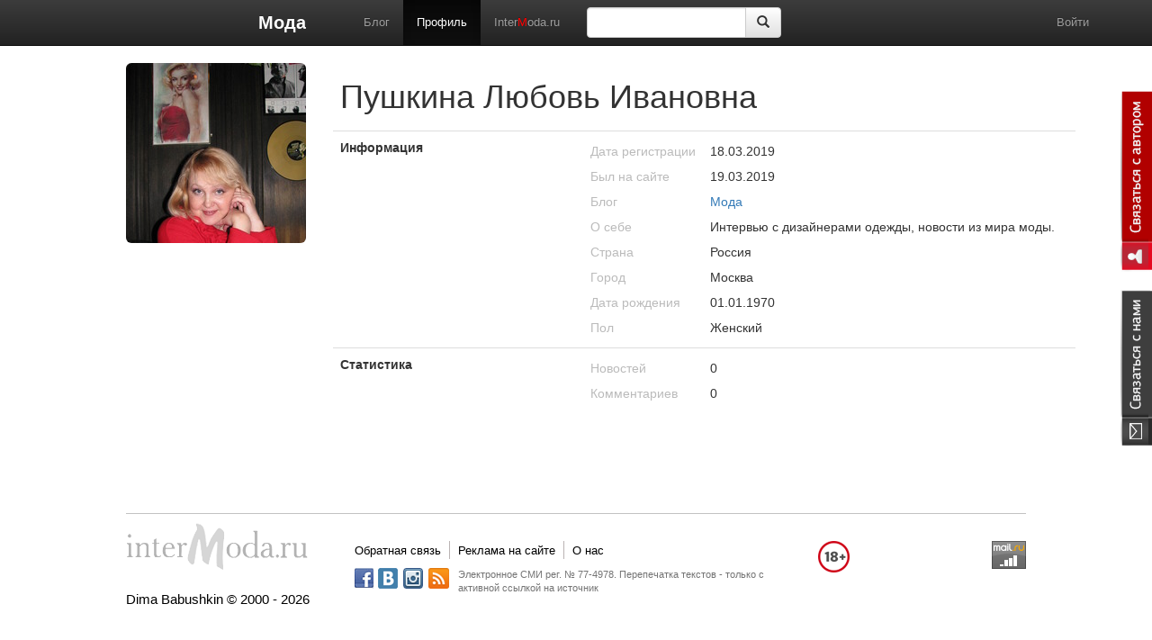

--- FILE ---
content_type: text/html; charset=utf-8
request_url: https://www.intermoda.ru/lubovpu/profile
body_size: 4473
content:
<!DOCTYPE html><html lang="ru"><head><meta charset="utf-8"><meta name="yandex-verification" content="43825a2d250d7166" /><title>Пушкина Любовь Ивановна | Профайл | Intermoda.Ru - новости мировой индустрии моды и России</title><meta name="viewport" content="width=1280px"><meta name="description" content="Всё что вы хотели узнать о моде, стиле, имидже, одежде">
<meta property="og:title" content="Мода"><meta property="og:description" content="Интервью с дизайнерами одежды, новости из мира моды."/><meta property="og:image" content="https://static.intermoda.ru/img/default/a/w200h200/male.png"><link rel="alternate" type="application/rss+xml" title="RSS" href="https://intermoda.ru/rss/blog/user/lubovpu" /><link href="/images/admin/css/5ba3.bootstrap.css" rel="stylesheet"><link href="/images/admin/css/54e2.bootstrap-theme.css" rel="stylesheet"><link href="/images/admin/css/1b81.general.css" rel="stylesheet">
<link rel="stylesheet" href="https://static.intermoda.ru/css/24bc.postadmin.css" /><link rel="stylesheet" href="https://static.intermoda.ru/css/46d3.profile-edit.css" /><script>
(function(i,s,o,g,r,a,m){i['GoogleAnalyticsObject']=r;i[r]=i[r]||function(){
(i[r].q=i[r].q||[]).push(arguments)},i[r].l=1*new Date();a=s.createElement(o),
m=s.getElementsByTagName(o)[0];a.async=1;a.src=g;m.parentNode.insertBefore(a,m)
})(window,document,'script','//www.google-analytics.com/analytics.js','ga');
ga('create', 'UA-51272179-1', 'intermoda.ru');
ga('send', 'pageview');
</script></head><body class="layout">
<div class="right_contact_block">
<a class="author_btn" href="/lubovpu/callback"></a><a class="us_btn" href="/callback"></a></div><nav class="navbar navbar-fixed-top navbar-inverse moda-navbar"><div class="container">
<div class="navbar-header col-xs-3">
<a class="navbar-brand pull-right" href="/doc/lubovpu">Мода</a></div><div class="navbar-collapse collapse navbar-responsive-collapse"><ul class="nav navbar-nav">
<li><a href="/doc/lubovpu">Блог</a></li><li class="active"><a href="/lubovpu/profile">Профиль</a></li>
<li><a href="https://intermoda.ru/">Inter<font color="red">M</font>oda.ru</a></li></ul>
<form role="search" class="navbar-form navbar-left" action="/doc/search/lubovpu" style="width: 246px;"><div class="form-group"><div class="input-group"><input type="text" name="query" class="form-control"><input type="hidden" name="page" value="1"><span class="input-group-btn"><button type="submit" class="btn btn-default"><span class="glyphicon glyphicon-search"></span></button></span></div></div></form><ul class="nav navbar-nav navbar-right">
<li><a href="#" class="run_popup" data-popup="login">Войти</a></li></ul></div></div></nav>
<div class="container"><div class="row">
<div class="col-md-12">
<div class="row-fluid moda-profile"><div class="col-xs-3 moda-profile-avatar"><img src="https://s1.intermoda.ru/a/w200h200/de/0b2d/dc321d7c9eca714895cd27f80bd35a78.jpg" class="img-rounded" /></div><div class="col-xs-9"><table class="table" id="moda-profile-table"><tbody><tr><td class="moda-profile-header" colspan="2"><div class="row"><div class="col-xs-8"><h1>Пушкина Любовь Ивановна</h1></div><div class="col-xs-4">
</div></div></td></tr>
<tr><td class="col-xs-4"><strong>Информация</strong></td><td><table class="table moda-profile-info"><tbody><tr><td class="col-xs-3 moda-profile-title">Дата регистрации</td><td>18.03.2019</td></tr><tr><td class="col-xs-3 moda-profile-title">Был на сайте</td><td>19.03.2019</td></tr>
<tr><td class="col-xs-3 moda-profile-title">Блог</td><td><a href="/doc/lubovpu">Мода</a></td></tr>
<tr><td class="col-xs-3 moda-profile-title">О себе</td><td>Интервью с дизайнерами одежды, новости из мира моды.</td></tr><tr><td class="col-xs-3 moda-profile-title">Страна</td><td>Россия</td></tr><tr><td class="col-xs-3 moda-profile-title">Город</td><td>Москва</td></tr><tr><td class="col-xs-3 moda-profile-title">Дата рождения</td><td>01.01.1970</td></tr><tr><td class="col-xs-3 moda-profile-title">Пол</td><td>Женский</td></tr></tbody></table></td></tr><tr><td><strong>Статистика</strong></td><td><table class="table moda-profile-info"><tbody><tr><td class="col-xs-3 moda-profile-title">Новостей</td><td>0</td></tr><tr><td class="col-xs-3 moda-profile-title">Комментариев</td><td>0</td></tr></tbody></table></td></tr></tbody></table></div></div></div></div></div>
<div class="moda-footer"><div class="info-sape">
<script type="text/javascript">
<!--
var _acic={dataProvider:10};(function(){var e=document.createElement("script");e.type="text/javascript";e.async=true;e.src="https://www.acint.net/aci.js";var t=document.getElementsByTagName("script")[0];t.parentNode.insertBefore(e,t)})()
//-->
</script><!--181131500928--><div id='Gd4f_181131500928'></div></div><div class="main_grid"><div class="left"><a class="logo" href="/"></a><div class="info">Dima Babushkin &copy; 2000 - 2026</div></div><div class="center"><div class="sign18"></div><div class="menu">
<ul>
    <li><a href="/callback">Обратная связь</a></li>
    <li><a href="/adv">Реклама на сайте</a></li>
    <li><a href="/about">О нас</a></li>
</ul><div class="clear"></div></div><div class="info"><div class="soc_buttons">
<ul>
 
    <li class="facebook"><a href="http://www.facebook.com/intermodaru" rel="nofollow" target="_blank"></a></li>
   
    <li class="vk"><a href="http://vk.com/babushkindima" rel="nofollow" target="_blank"></a></li>
    <li class="instagram"><a href="http://instagram.com/babushkindima" rel="nofollow" target="_blank"></a></li>
    <li class="rss"><a href="/rss/news"  target="_blank"></a></li>
</ul></div><div class="text">Электронное СМИ рег. № 77-4978. Перепечатка текстов - только с активной ссылкой на источник</div></div><div class="clear"></div></div><div class="right">
<noindex>
<!-- begin of Top100 code -->

<script id="top100Counter" type="text/javascript" src="http://counter.rambler.ru/top100.jcn?188986"></script>
<noscript>
<img src="http://counter.rambler.ru/top100.cnt?188986" alt="" width="1" height="1" border="0" />
</noscript>
<!-- end of Top100 code -->

<!-- Rating@Mail.ru counter -->
<script type="text/javascript">
var _tmr = _tmr || [];
_tmr.push({id: "119777", type: "pageView", start: (new Date()).getTime()});
(function (d, w) {
   var ts = d.createElement("script"); ts.type = "text/javascript"; ts.async = true;
   ts.src = (d.location.protocol == "https:" ? "https:" : "http:") + "//top-fwz1.mail.ru/js/code.js";
   var f = function () {var s = d.getElementsByTagName("script")[0]; s.parentNode.insertBefore(ts, s);};
   if (w.opera == "[object Opera]") { d.addEventListener("DOMContentLoaded", f, false); } else { f(); }
})(document, window);
</script><noscript><div style="position:absolute;left:-10000px;">
<img src="//top-fwz1.mail.ru/counter?id=119777;js=na" style="border:0;" height="1" width="1" alt="Рейтинг@Mail.ru" />
</div></noscript>
<!-- //Rating@Mail.ru counter -->

<!-- Rating@Mail.ru logo -->
<a href="http://top.mail.ru/jump?from=119777">
<img src="//top-fwz1.mail.ru/counter?id=119777;t=280;l=1" 
style="border:0;" height="31" width="38" alt="Рейтинг@Mail.ru" /></a>
<!-- //Rating@Mail.ru logo -->

</noindex></div></div></div><script src="/images/admin/js/6fc1.jquery.min.js"></script><script src="/images/admin/js/ed69.bootstrap.js"></script><script src="/images/admin/js/1565.general.js"></script>
<script src="https://static.intermoda.ru/js/65b9.profile.js"></script><div id="login_popup" class="hidden"><div class="popup_block"><div class="close uns">×</div><h2>Войти как пользователь</h2>
<div id="uLogin" data-ulogin="display=panel;fields=first_name,last_name,photo_big;optional=sex;providers=vkontakte,facebook,google,odnoklassniki,livejournal,mailru,twitter;hidden=other;redirect_uri=;callback=uloginCallback"></div><h2>Войти по логину</h2><p>У вас еще нет логина? <a href="#" class="run_popup" data-popup="reg" onclick="$(this).togglePopup();">Зарегистрируйтесь</a>!</p><form class="auth-form" action="/auth/login/form.json" method="POST" onsubmit="return submitAjaxForm($(this));"><div class="form_block"><div class="control-group"><label>Логин или e-mail</label><input name="login" type="text" value="" /></div><div class="control-group"><label>Пароль <a href="/auth/recovery">Забыли пароль?</a></label><input name="password" type="password" /></div><label class="check_box"><input checked="checked" name="remember" type="checkbox" value="1" />Запомнить меня
</label><input type="hidden" name="no_redirect" value="0" /><input type="hidden" id="back_url_18069dc2928ded121513a843083202b0" name="back_url" value="L2x1Ym92cHUvcHJvZmlsZQ==" /><input type="hidden" id="signature_18069dc2928ded121513a843083202b0_18069dc2928ded121513a843083202b0" name="signature_18069dc2928ded121513a843083202b0" value="d98a9e7fd66db78a74331d9c94562233" /><input type="submit" style="display: none;" /></div></form><div class="separator"></div><div class="popup_footer"><div class="left"><p>Регистрируясь, вы соглашаетесь c<br /><a href="/help/view/2">условиями пользовательского соглашения</a></p></div><div class="right"><input class="btn" type="submit" value="Войти" onclick="return submitAjaxForm($('#popup .auth-form'));" /></div><div class="clear"></div></div></div></div><div id="reg_popup" class="hidden"><div class="popup_block"><div class="close uns">×</div><h2>Быстрая регистрация</h2>
<div id="uLoginReg" data-ulogin="display=panel;fields=first_name,last_name,photo_big;optional=sex;providers=vkontakte,facebook,google,odnoklassniki,livejournal,mailru,twitter;hidden=other;redirect_uri=;callback=uloginCallback"></div><h2>Регистрация</h2><p>Уже есть логин? <a href="#" class="run_popup" data-popup="login" onclick="$(this).togglePopup();">Войти</a></p><form class="registration-form" method="POST" action="/registration/form.json" onsubmit="return submitAjaxForm($(this), 'registration');"><div class="form_block" style="margin-left: 0px;"><div class="fl"><div class="control-group"><label for="email">
E-mail:</label><input id="email" name="email" tabindex="1" type="text" value=""></div><div class="control-group"><label for="username">
Логин:</label><input id="username" name="username" tabindex="2" type="text" value=""></div><div class="control-group"><label for="last-name">
ФИО</label><input id="fullname" name="fullname" tabindex="3" type="text" value=""></div></div><div class="fr"><div class="control-group"><label for="password">
Пароль:</label><input id="password" name="password" tabindex="4" type="password"></div><div class="captcha-widget"><div class="control-group"><label for="recaptcha_response_field" class="recaptcha_only_if_image">
Введите слова в поле ниже:</label><div class="controls-wrap"><div id="recaptcha_image" class="recaptcha-image" style="width: 250px; height: 57px;"><img
style="display:block;" class="captcha_image" alt="Captcha" height="57" width="250"
src="/captcha/registration/03318ca53cc9baf6e14b54eb7faea598" loading="lazy"></div></div><input type="text" name="captcha" tabindex="5" autocomplete="off"></div></div></div><input type="hidden" id="signature_a4795022fdee4df6126eece9821a2b92_a4795022fdee4df6126eece9821a2b92" name="signature_a4795022fdee4df6126eece9821a2b92" value="a1e9f9c206092ccaf3cedb9efe4dcbe2" /><input type="hidden" id="back_url_a4795022fdee4df6126eece9821a2b92" name="back_url" value="L2x1Ym92cHUvcHJvZmlsZQ==" /><div class="clear"></div></div></form><div class="separator"></div><div class="popup_footer"><div class="left"><p>Регистрируясь, вы соглашаетесь c<br /><a href="/help/view/2">условиями пользовательского соглашения</a></p></div><div class="right"><input class="btn registration-btn" type="submit" value="Зарегистрироваться" onclick="return submitAjaxForm($('#popup .registration-form'), 'registration');" /></div><div class="clear"></div></div></div></div><script src="//ulogin.ru/js/ulogin.js" async="true"></script></body></html>